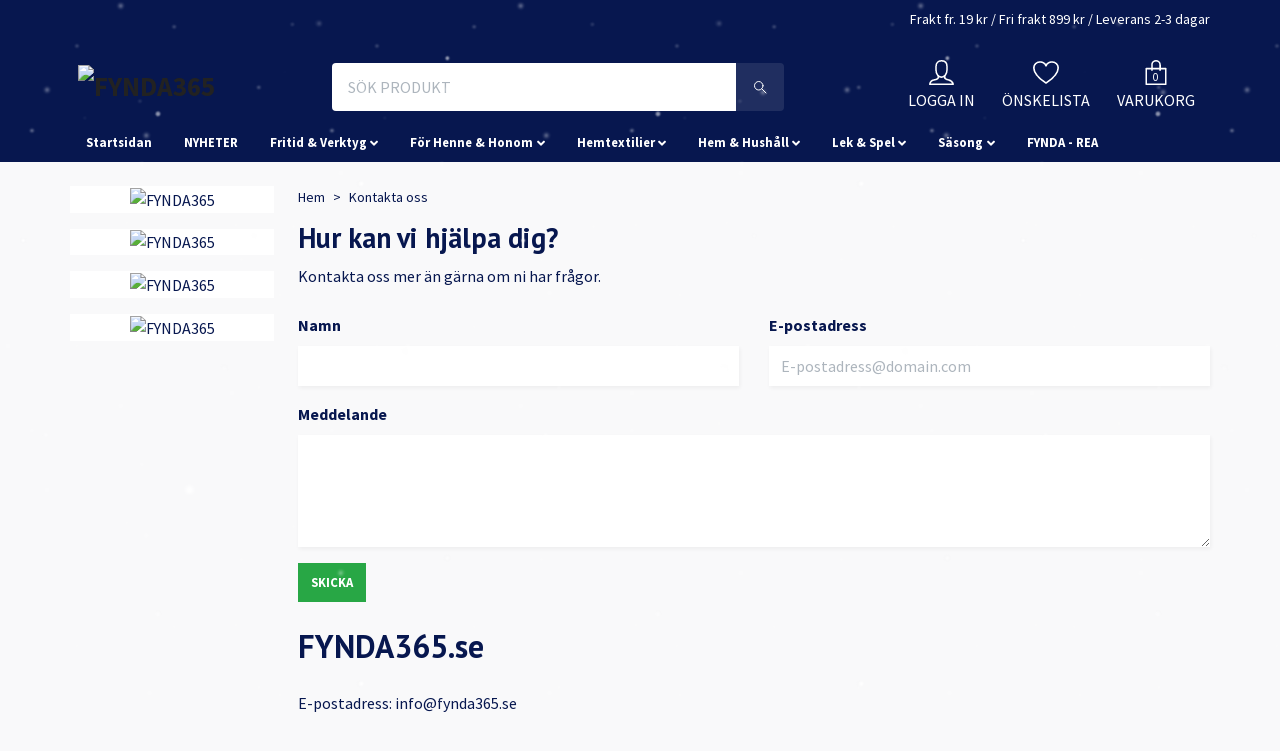

--- FILE ---
content_type: text/html; charset=utf-8
request_url: https://fynda365.se/contact
body_size: 14203
content:
<!DOCTYPE html>
<html class="no-javascript" lang="sv">
<head><meta property="ix:host" content="cdn.quickbutik.com/images"><meta http-equiv="Content-Type" content="text/html; charset=utf-8">
<title>Kontakta oss - FYNDA365.se</title>
<meta name="author" content="Quickbutik">
<meta name="description" content="Kontakta oss på fynda365">
<meta property="og:description" content="Kontakta oss på fynda365">
<meta property="og:title" content="Kontakta oss - FYNDA365.se">
<meta property="og:url" content="https://fynda365.se/contact">
<meta property="og:site_name" content="FYNDA365">
<meta property="og:type" content="website">
<meta property="og:image" content="">
<meta property="twitter:card" content="summary">
<meta property="twitter:title" content="FYNDA365">
<meta property="twitter:description" content="Kontakta oss på fynda365">
<meta property="twitter:image" content="">
<meta name="viewport" content="width=device-width, initial-scale=1, maximum-scale=1">
<script>document.documentElement.classList.remove('no-javascript');</script><!-- Vendor Assets --><link rel="stylesheet" href="https://use.fontawesome.com/releases/v5.10.0/css/all.css">
<link href="https://storage.quickbutik.com/stores/16281i/templates/orion/css/assets.min.css?12731" rel="stylesheet">
<!-- Theme Stylesheet --><link href="https://storage.quickbutik.com/stores/16281i/templates/orion/css/theme-main.css?12731" rel="stylesheet">
<link href="https://storage.quickbutik.com/stores/16281i/templates/orion/css/theme-sub.css?12731" rel="stylesheet">
<link href="https://storage.quickbutik.com/stores/16281i/templates/orion/css/custom.css?12731" rel="stylesheet">
<!-- Google Fonts --><link href="//fonts.googleapis.com/css?family=Source+Sans+Pro:400,700%7CPT+Sans:400,700" rel="stylesheet" type="text/css"  media="all" /><link rel="stylesheet" href="https://cdnjs.cloudflare.com/ajax/libs/leaflet/1.4.0/leaflet.css">
<!-- Favicon--><link rel="icon" type="image/png" href="https://cdn.quickbutik.com/images/16281i/templates/orion/assets/favicon.png?s=12731&auto=format">
<link rel="canonical" href="https://fynda365.se/contact">
<!-- Tweaks for older IEs--><!--[if lt IE 9]>
      <script src="https://oss.maxcdn.com/html5shiv/3.7.3/html5shiv.min.js"></script>
      <script src="https://oss.maxcdn.com/respond/1.4.2/respond.min.js"></script
    ><![endif]-->	<!-- Global site tag (gtag.js) - Google Analytics -->
<script async src="https://www.googletagmanager.com/gtag/js?id=G-JJYENLWXML"></script>
<script>
  window.dataLayer = window.dataLayer || [];
  function gtag(){dataLayer.push(arguments);}
  gtag('js', new Date());

  gtag('config', 'G-JJYENLWXML');
</script>

<!-- Global site tag (gtag.js) - Google Ads: 300821327 -->
<script async src="https://www.googletagmanager.com/gtag/js?id=AW-300821327"></script>
<script>
  window.dataLayer = window.dataLayer || [];
  function gtag(){dataLayer.push(arguments);}
  gtag('js', new Date());

  gtag('config', 'AW-300821327');
</script>

<style>.hide { display: none; }</style>
<script type="text/javascript" defer>document.addEventListener('DOMContentLoaded', () => {
    document.body.setAttribute('data-qb-page', 'contact');
});</script>    <!-- Google Analytics 4 -->
    <script async src="https://www.googletagmanager.com/gtag/js?id=AW-300821327"></script>
    <script>
        window.dataLayer = window.dataLayer || [];
        function gtag(){dataLayer.push(arguments);}

        gtag('consent', 'default', {
            'analytics_storage': 'denied',
            'ad_storage': 'denied',
            'ad_user_data': 'denied',
            'ad_personalization': 'denied',
            'wait_for_update': 500,
        });

        const getConsentForCategory = (category) => (typeof qb_cookieconsent == 'undefined' || qb_cookieconsent.allowedCategory(category)) ? 'granted' : 'denied';

        if (typeof qb_cookieconsent == 'undefined' || qb_cookieconsent.allowedCategory('analytics') || qb_cookieconsent.allowedCategory('marketing')) {
            const analyticsConsent = getConsentForCategory('analytics');
            const marketingConsent = getConsentForCategory('marketing');

            gtag('consent', 'update', {
                'analytics_storage': analyticsConsent,
                'ad_storage': marketingConsent,
                'ad_user_data': marketingConsent,
                'ad_personalization': marketingConsent,
            });
        }

        // Handle consent updates for GA4
        document.addEventListener('QB_CookieConsentAccepted', function(event) {
            const cookie = qbGetEvent(event).cookie;
            const getConsentLevel = (level) => (cookie && cookie.level && cookie.level.includes(level)) ? 'granted' : 'denied';

            gtag('consent', 'update', {
                'analytics_storage': getConsentLevel('analytics'),
                'ad_storage': getConsentLevel('marketing'),
                'ad_user_data': getConsentLevel('marketing'),
                'ad_personalization': getConsentLevel('marketing'),
            });
        });

        gtag('js', new Date());
        gtag('config', 'AW-300821327', { 'allow_enhanced_conversions' : true } );
gtag('event', 'page_view', JSON.parse('{"ecomm_pagetype":"other","send_to":"AW-300821327"}'));

        const gaClientIdPromise = new Promise(resolve => {
            gtag('get', 'AW-300821327', 'client_id', resolve);
        });
        const gaSessionIdPromise = new Promise(resolve => {
            gtag('get', 'AW-300821327', 'session_id', resolve);
        });

        Promise.all([gaClientIdPromise, gaSessionIdPromise]).then(([gaClientId, gaSessionId]) => {
            var checkoutButton = document.querySelector("a[href='/cart/index']");
            if (checkoutButton) {
                checkoutButton.onclick = function() {
                    var query = new URLSearchParams({
                        ...(typeof qb_cookieconsent == 'undefined' || qb_cookieconsent.allowedCategory('analytics') ? {
                            gaClientId,
                            gaSessionId,
                        } : {}),
                        consentCategories: [
                            ...(typeof qb_cookieconsent == 'undefined' || qb_cookieconsent.allowedCategory('analytics')) ? ['analytics'] : [],
                            ...(typeof qb_cookieconsent == 'undefined' || qb_cookieconsent.allowedCategory('marketing')) ? ['marketing'] : [],
                        ],
                    });
                    this.setAttribute("href", "/cart/index?" + query.toString());
                };
            }
        });
    </script>
    <!-- End Google Analytics 4 --></head>
<body>
    <header class="header">
<!-- Section: Top Bar-->
<div class="top-bar  text-sm">
  <div class="container py-2">
    <div class="row align-items-center">
      <div class="col-12 col-lg-auto px-0">

        <ul class="mb-0  d-flex text-center text-sm-left justify-content-center justify-content-lg-start list-unstyled">

          
          <!-- Component: Language Dropdown-->

          <!-- Component: Tax Dropdown-->


          <!-- Currency Dropdown-->

        </ul>

      </div>

      <!-- Component: Top information -->
      <div class="mt-2 mt-lg-0 col-12 col-lg d-none d-lg-block text-center text-lg-right px-0">
        <span>Frakt fr. 19 kr / Fri frakt 899 kr / Leverans 2-3 dagar</span>
      </div>

    </div>
  </div>
</div>
<!-- /Section: Top Bar -->

<!-- Section: Main Header -->
<nav class="navbar-expand-lg navbar-light py-0 ">
  <div class="container">
    <div class="row">
      <div class="navbar col-12 px-lg-0 pb-0">
        <div class="list-inline-item order-0 d-lg-none col-auto p-0">
          <a href="#" data-toggle="modal" data-target="#sidebarLeft" class="text-hover-primary">
            <svg class="svg-icon mainmenu-icon menu-textcolor">
              <use xlink:href="#menu-hamburger-1"></use>
            </svg>
          </a>
        </div>
          <a href="https://fynda365.se" title="FYNDA365"
            class="navbar-brand order-1 order-lg-1 text-center text-md-left col-auto p-0">
            
            <img alt="FYNDA365" class="img-fluid img-logo p-2"
              src="https://cdn.quickbutik.com/images/16281i/templates/orion/assets/logo.png?s=12731&auto=format">
          </a>
        <form action="/shop/search" method="get"
          class="d-lg-flex order-lg-3 d-none my-lg-0 flex-grow-1 top-searchbar text-center col-auto px-4">
          <div class="search-wrapper border-0 input-group">
            <input type="text" name="s" placeholder="SÖK PRODUKT" aria-label="Search"
              aria-describedby="button-search-desktop" class="form-control pl-3 border-0 header-searchbar" />
            <div class="input-group-append bg-white ml-0 header-searchbuttonwrapper">
              <button id="button-search-desktop" type="submit" class="btn py-0 btn-underlined border-0 header-searchbutton">
                <svg class="svg-icon navbar-icon header-searchicon">
                  <use xlink:href="#search-1"></use>
                </svg>
              </button>
            </div>
          </div>
        </form>
        
              
        <ul class="list-inline order-2 order-lg-4 mb-0 text-right col-auto">
          <li class="list-inline-item mr-4 d-lg-inline-block d-none">
            <a href="/customer/login" class="text-hover-primary p-0 align-items-center">
                <div class="text-center">
                  <svg class="svg-icon mainmenu-icon menu-textcolor">
                    <use xlink:href="#avatar-1"></use>
                  </svg>
                </div>
              <span
                class="color-text-base menu-textcolor">LOGGA IN</span>
            </a>
          </li>
          
          <li class="list-inline-item mr-4 d-lg-inline-block d-none">
            <a href="/shop/wishlist" class="text-hover-primary position-relative align-items-center">
                <div class="text-center">
                  <svg class="svg-icon mainmenu-icon menu-textcolor">
                    <use xlink:href="#heart-1"></use>
                  </svg>
              </div>
              <div class="color-text-base menu-textcolor">ÖNSKELISTA</div>
            </a>
          </li>

          <li class="list-inline-item">
            <a href="#" data-toggle="modal" data-target="#sidebarCart"
              class="position-relative text-hover-primary align-items-center qs-cart-view">
              <div class="text-center position-relative">
                  <div class="navbar-icon-badge icon-count primary-bg basket-count-items menu-textcolor">0</div>
                  <svg class="svg-icon mainmenu-icon menu-textcolor">
                    <use xlink:href="#paper-bag-1"></use>
                  </svg>
              </div>
              <span class="d-none d-sm-inline color-text-base menu-textcolor">VARUKORG</span>
            </a>
          </li>
        </ul>
      </div>
    </div>
  </div>

<div class="container pt-2">
  <div class="row justify-content-between navbar-bg px-0 mainmenu_font_size">
    <ul class="col-auto navbar-nav d-none d-lg-flex mt-lg-0 flex-wrap px-0">
      <li class="nav-item main-top-menu ">
        <a href="http://fynda365.se" title="Startsidan" class="nav-link ">Startsidan</a>
      </li>
      <li class="nav-item main-top-menu ">
        <a href="/nyheter" title="NYHETER" class="nav-link ">NYHETER</a>
      </li>
      <li class="nav-item has-dropdown on-hover">
        <a href="/fritid-verktyg" aria-haspopup="true" aria-expanded="false" class="nav-link dropdown-toggle">Fritid &amp; Verktyg</a>

        <ul class="dropdown-menu dropdown-menu-first">



          <li><a class="dropdown-item " href="/fritid-verktyg/hobbymaleri">Hobbymåleri</a></li>



          <li><a class="dropdown-item " href="/fritid-verktyg/hobby">Hobby &amp; Fritid</a></li>



          <li><a class="dropdown-item " href="/fritid-verktyg/garage-verktyg">Garage &amp; Verktyg</a></li>



          <li><a class="dropdown-item " href="/fritid-verktyg/ovrigtfritid">Övrigt</a></li>


        </ul>
      </li>
      <li class="nav-item has-dropdown on-hover">
        <a href="/for-henne-honom" aria-haspopup="true" aria-expanded="false" class="nav-link dropdown-toggle">För Henne &amp; Honom</a>

        <ul class="dropdown-menu dropdown-menu-first">



          <li><a class="dropdown-item " href="/for-henne-honom/hudhygien">Hud &amp; Hygien</a></li>



          <li><a class="dropdown-item " href="/for-henne-honom/harartiklar">Hårartiklar</a></li>



          <li><a class="dropdown-item " href="/strumpor">Strumpor</a></li>



          <li><a class="dropdown-item " href="/for-henne-honom/underklader">Underkläder</a></li>



          <li><a class="dropdown-item " href="/for-henne-honom/ovrigt">Övrigt</a></li>


        </ul>
      </li>
      <li class="nav-item has-dropdown on-hover">
        <a href="/textiler" aria-haspopup="true" aria-expanded="false" class="nav-link dropdown-toggle">Hemtextilier</a>

        <ul class="dropdown-menu dropdown-menu-first">



          <li><a class="dropdown-item " href="/textiler/badrum">Badrum</a></li>



          <li><a class="dropdown-item " href="/textiler/kuddfodral">Kuddfodral</a></li>



          <li><a class="dropdown-item " href="/textiler/koktextil">Kök</a></li>



          <li><a class="dropdown-item " href="/textiler/pladarfiltar">Plädar/Filtar</a></li>



          <li class="dropdown-submenu position-relative">
            <a id="categoryDropdown56" href="#" data-toggle="dropdown" aria-haspopup="true" aria-expanded="false"
              class="dropdown-item dropdown-toggle" data-display="static">Sovrum</a>

            <ul aria-labelledby="categoryDropdown56"
              class="dropdown-menu dropdown-menu-alignright">
              <li><a href="/textiler/sovrum/baddset-paslakan" class=" dropdown-item">Bäddset</a></li>
              <li><a href="/textiler/sovrum/lakan" class=" dropdown-item">Lakan</a></li>
              <li><a href="/textiler/sovrum/orngott" class=" dropdown-item">Örngott</a></li>
            </ul>
          </li>




          <li><a class="dropdown-item " href="/textiler/atervunna-textilier">Återvunna Textilier</a></li>


        </ul>
      </li>
      <li class="nav-item has-dropdown on-hover">
        <a href="/hem-hushall" aria-haspopup="true" aria-expanded="false" class="nav-link dropdown-toggle">Hem &amp; Hushåll</a>

        <ul class="dropdown-menu dropdown-menu-first">



          <li><a class="dropdown-item " href="/hem-hushall/batteri">Batteri</a></li>



          <li><a class="dropdown-item " href="/hem-hushall/grattiskort">Grattiskort</a></li>



          <li><a class="dropdown-item " href="/hem-hushall/husdjur">Husdjur</a></li>



          <li><a class="dropdown-item " href="/hem-hushall/kontor">Kontor</a></li>



          <li><a class="dropdown-item " href="/hem-hushall/kok">Kök</a></li>



          <li><a class="dropdown-item " href="/hem-hushall/ordning-stad">Städ &amp; rent</a></li>



          <li><a class="dropdown-item " href="/hem-hushall/mobiltillbehor">Mobiltillbehör</a></li>



          <li><a class="dropdown-item " href="/hem-hushall/servetter">Servetter</a></li>



          <li><a class="dropdown-item " href="/hem-hushall/ovrigt-hem">Övrigt Hem</a></li>


        </ul>
      </li>
      <li class="nav-item has-dropdown on-hover">
        <a href="/lekspel" aria-haspopup="true" aria-expanded="false" class="nav-link dropdown-toggle">Lek &amp; Spel</a>

        <ul class="dropdown-menu dropdown-menu-first">



          <li><a class="dropdown-item " href="/lekspel/pussel">Pussel</a></li>



          <li><a class="dropdown-item " href="/lekspel/barn">Barn</a></li>



          <li><a class="dropdown-item " href="/lekspel/spel">Spel</a></li>



          <li><a class="dropdown-item " href="/lekspel/skriv-rita">Skriv / Rita / Pyssla</a></li>



          <li><a class="dropdown-item " href="/lekspel/vattenlek">Vattenlek</a></li>


        </ul>
      </li>
      <li class="nav-item has-dropdown on-hover">
        <a href="/sasong" aria-haspopup="true" aria-expanded="false" class="nav-link dropdown-toggle">Säsong</a>

        <ul class="dropdown-menu dropdown-menu-first">



          <li><a class="dropdown-item " href="/sasong/kylvaskor">Kylväskor</a></li>



          <li><a class="dropdown-item " href="/sasong/grilltradgard">Grill &amp; Trädgård</a></li>



          <li><a class="dropdown-item " href="/sasong/sommar">Vår/Sommar</a></li>



          <li><a class="dropdown-item " href="/sasong/vinter">Höst/Vinter</a></li>


        </ul>
      </li>
      <li class="nav-item main-top-menu ">
        <a href="/fynda-rea" title="FYNDA - REA" class="nav-link ">FYNDA - REA</a>
      </li>
    </ul>
    
  </div>
</div>

</nav>
<!-- /Section: Main Header -->
</header>

<!-- Section: Top Menu -->
<div id="sidebarLeft" tabindex="-1" role="dialog" aria-hidden="true" class="modal fade modal-left">
  <div role="document" class="modal-dialog">
    <div class="modal-content modal-mobilemenu-content">
      <div class="modal-header pb-0 border-0 d-block">
        <div class="row">
        <form action="/shop/search" method="get" class="col d-lg-flex w-100 my-lg-0 mb-3 pt-1">
          <div class="search-wrapper border-0 shadow-small input-group">
            <input type="text" name="s" placeholder="SÖK PRODUKT" aria-label="Search"
              aria-describedby="button-search" class="form-control pl-3 border-0 mobile-search" />
            <div class="input-group-append bg-white ml-0">
              <button id="button-search" type="submit" class="btn py-0 btn-underlined border-0 header-searchbutton">
                <svg class="svg-icon navbar-icon header-searchicon">
                  <use xlink:href="#search-1"></use>
                </svg>
              </button>
            </div>
          </div>
        </form>
        <button type="button" data-dismiss="modal" aria-label="Close" class="close col-auto mr-1">
          <svg class="svg-icon w-3rem h-3rem svg-icon-light align-middle">
            <use xlink:href="#close-1"></use>
          </svg>
        </button>
        </div>
      </div>
      <div class="modal-body pt-0">
        <div class="px-2 pb-5">
        
        
          <ul class="nav flex-column">
            <li class="nav-item ">
              <a href="http://fynda365.se" title="Startsidan" class="nav-link mobile-nav-link pl-0">Startsidan</a>
            </li>

            
            <li class="nav-item ">
              <a href="/nyheter" title="NYHETER" class="nav-link mobile-nav-link pl-0">NYHETER</a>
            </li>

            

            <li class="nav-item dropdown">
              <a href="/fritid-verktyg" data-toggle="collapse" data-target="#cat10" aria-haspopup="true"
                aria-expanded="false"
                class="nav-link mobile-nav-link pl-0 mobile-dropdown-toggle dropdown-toggle">Fritid &amp; Verktyg</a>
              <div id="cat10" class="collapse">
                <ul class="nav flex-column ml-3">
                  <li class="nav-item">
                    <a class="nav-link mobile-nav-link pl-0 show-all" href="/fritid-verktyg" title="Fritid &amp; Verktyg">Visa alla i Fritid &amp; Verktyg</a>
                  </li>
                  
                  <li class="nav-item">
                    <a href="/fritid-verktyg/hobbymaleri" class="nav-link mobile-nav-link pl-0 ">Hobbymåleri</a>
                  </li>

                  <li class="nav-item">
                    <a href="/fritid-verktyg/hobby" class="nav-link mobile-nav-link pl-0 ">Hobby &amp; Fritid</a>
                  </li>

                  <li class="nav-item">
                    <a href="/fritid-verktyg/garage-verktyg" class="nav-link mobile-nav-link pl-0 ">Garage &amp; Verktyg</a>
                  </li>

                  <li class="nav-item">
                    <a href="/fritid-verktyg/ovrigtfritid" class="nav-link mobile-nav-link pl-0 ">Övrigt</a>
                  </li>


                </ul>
              </div>
            </li>
            

            <li class="nav-item dropdown">
              <a href="/for-henne-honom" data-toggle="collapse" data-target="#cat15" aria-haspopup="true"
                aria-expanded="false"
                class="nav-link mobile-nav-link pl-0 mobile-dropdown-toggle dropdown-toggle">För Henne &amp; Honom</a>
              <div id="cat15" class="collapse">
                <ul class="nav flex-column ml-3">
                  <li class="nav-item">
                    <a class="nav-link mobile-nav-link pl-0 show-all" href="/for-henne-honom" title="För Henne &amp; Honom">Visa alla i För Henne &amp; Honom</a>
                  </li>
                  
                  <li class="nav-item">
                    <a href="/for-henne-honom/hudhygien" class="nav-link mobile-nav-link pl-0 ">Hud &amp; Hygien</a>
                  </li>

                  <li class="nav-item">
                    <a href="/for-henne-honom/harartiklar" class="nav-link mobile-nav-link pl-0 ">Hårartiklar</a>
                  </li>

                  <li class="nav-item">
                    <a href="/strumpor" class="nav-link mobile-nav-link pl-0 ">Strumpor</a>
                  </li>

                  <li class="nav-item">
                    <a href="/for-henne-honom/underklader" class="nav-link mobile-nav-link pl-0 ">Underkläder</a>
                  </li>

                  <li class="nav-item">
                    <a href="/for-henne-honom/ovrigt" class="nav-link mobile-nav-link pl-0 ">Övrigt</a>
                  </li>


                </ul>
              </div>
            </li>
            

            <li class="nav-item dropdown">
              <a href="/textiler" data-toggle="collapse" data-target="#cat13" aria-haspopup="true"
                aria-expanded="false"
                class="nav-link mobile-nav-link pl-0 mobile-dropdown-toggle dropdown-toggle">Hemtextilier</a>
              <div id="cat13" class="collapse">
                <ul class="nav flex-column ml-3">
                  <li class="nav-item">
                    <a class="nav-link mobile-nav-link pl-0 show-all" href="/textiler" title="Hemtextilier">Visa alla i Hemtextilier</a>
                  </li>
                  
                  <li class="nav-item">
                    <a href="/textiler/badrum" class="nav-link mobile-nav-link pl-0 ">Badrum</a>
                  </li>

                  <li class="nav-item">
                    <a href="/textiler/kuddfodral" class="nav-link mobile-nav-link pl-0 ">Kuddfodral</a>
                  </li>

                  <li class="nav-item">
                    <a href="/textiler/koktextil" class="nav-link mobile-nav-link pl-0 ">Kök</a>
                  </li>

                  <li class="nav-item">
                    <a href="/textiler/pladarfiltar" class="nav-link mobile-nav-link pl-0 ">Plädar/Filtar</a>
                  </li>


                  <li class="nav-item dropdown">
                    <a href="#" data-target="#subcat56" data-toggle="collapse" aria-haspopup="true"
                      aria-expanded="false" class="nav-link pl-0 dropdown-toggle">Sovrum</a>
                    <div id="subcat56" class="collapse">
                      <ul class="nav flex-column ml-3">
                        <li class="nav-item">
                          <a class="nav-link mobile-nav-link pl-0 show-all" href="/textiler/sovrum"
                            title="Sovrum">Visa alla i Sovrum</a>
                        </li>
                        <li class="nav-item">
                          <a href="/textiler/sovrum/baddset-paslakan" class="nav-link pl-0 ">Bäddset</a>
                        </li>
                        <li class="nav-item">
                          <a href="/textiler/sovrum/lakan" class="nav-link pl-0 ">Lakan</a>
                        </li>
                        <li class="nav-item">
                          <a href="/textiler/sovrum/orngott" class="nav-link pl-0 ">Örngott</a>
                        </li>
                      </ul>
                    </div>
                  </li>

                  <li class="nav-item">
                    <a href="/textiler/atervunna-textilier" class="nav-link mobile-nav-link pl-0 ">Återvunna Textilier</a>
                  </li>


                </ul>
              </div>
            </li>
            

            <li class="nav-item dropdown">
              <a href="/hem-hushall" data-toggle="collapse" data-target="#cat8" aria-haspopup="true"
                aria-expanded="false"
                class="nav-link mobile-nav-link pl-0 mobile-dropdown-toggle dropdown-toggle">Hem &amp; Hushåll</a>
              <div id="cat8" class="collapse">
                <ul class="nav flex-column ml-3">
                  <li class="nav-item">
                    <a class="nav-link mobile-nav-link pl-0 show-all" href="/hem-hushall" title="Hem &amp; Hushåll">Visa alla i Hem &amp; Hushåll</a>
                  </li>
                  
                  <li class="nav-item">
                    <a href="/hem-hushall/batteri" class="nav-link mobile-nav-link pl-0 ">Batteri</a>
                  </li>

                  <li class="nav-item">
                    <a href="/hem-hushall/grattiskort" class="nav-link mobile-nav-link pl-0 ">Grattiskort</a>
                  </li>

                  <li class="nav-item">
                    <a href="/hem-hushall/husdjur" class="nav-link mobile-nav-link pl-0 ">Husdjur</a>
                  </li>

                  <li class="nav-item">
                    <a href="/hem-hushall/kontor" class="nav-link mobile-nav-link pl-0 ">Kontor</a>
                  </li>

                  <li class="nav-item">
                    <a href="/hem-hushall/kok" class="nav-link mobile-nav-link pl-0 ">Kök</a>
                  </li>

                  <li class="nav-item">
                    <a href="/hem-hushall/ordning-stad" class="nav-link mobile-nav-link pl-0 ">Städ &amp; rent</a>
                  </li>

                  <li class="nav-item">
                    <a href="/hem-hushall/mobiltillbehor" class="nav-link mobile-nav-link pl-0 ">Mobiltillbehör</a>
                  </li>

                  <li class="nav-item">
                    <a href="/hem-hushall/servetter" class="nav-link mobile-nav-link pl-0 ">Servetter</a>
                  </li>

                  <li class="nav-item">
                    <a href="/hem-hushall/ovrigt-hem" class="nav-link mobile-nav-link pl-0 ">Övrigt Hem</a>
                  </li>


                </ul>
              </div>
            </li>
            

            <li class="nav-item dropdown">
              <a href="/lekspel" data-toggle="collapse" data-target="#cat2" aria-haspopup="true"
                aria-expanded="false"
                class="nav-link mobile-nav-link pl-0 mobile-dropdown-toggle dropdown-toggle">Lek &amp; Spel</a>
              <div id="cat2" class="collapse">
                <ul class="nav flex-column ml-3">
                  <li class="nav-item">
                    <a class="nav-link mobile-nav-link pl-0 show-all" href="/lekspel" title="Lek &amp; Spel">Visa alla i Lek &amp; Spel</a>
                  </li>
                  
                  <li class="nav-item">
                    <a href="/lekspel/pussel" class="nav-link mobile-nav-link pl-0 ">Pussel</a>
                  </li>

                  <li class="nav-item">
                    <a href="/lekspel/barn" class="nav-link mobile-nav-link pl-0 ">Barn</a>
                  </li>

                  <li class="nav-item">
                    <a href="/lekspel/spel" class="nav-link mobile-nav-link pl-0 ">Spel</a>
                  </li>

                  <li class="nav-item">
                    <a href="/lekspel/skriv-rita" class="nav-link mobile-nav-link pl-0 ">Skriv / Rita / Pyssla</a>
                  </li>

                  <li class="nav-item">
                    <a href="/lekspel/vattenlek" class="nav-link mobile-nav-link pl-0 ">Vattenlek</a>
                  </li>


                </ul>
              </div>
            </li>
            

            <li class="nav-item dropdown">
              <a href="/sasong" data-toggle="collapse" data-target="#cat29" aria-haspopup="true"
                aria-expanded="false"
                class="nav-link mobile-nav-link pl-0 mobile-dropdown-toggle dropdown-toggle">Säsong</a>
              <div id="cat29" class="collapse">
                <ul class="nav flex-column ml-3">
                  <li class="nav-item">
                    <a class="nav-link mobile-nav-link pl-0 show-all" href="/sasong" title="Säsong">Visa alla i Säsong</a>
                  </li>
                  
                  <li class="nav-item">
                    <a href="/sasong/kylvaskor" class="nav-link mobile-nav-link pl-0 ">Kylväskor</a>
                  </li>

                  <li class="nav-item">
                    <a href="/sasong/grilltradgard" class="nav-link mobile-nav-link pl-0 ">Grill &amp; Trädgård</a>
                  </li>

                  <li class="nav-item">
                    <a href="/sasong/sommar" class="nav-link mobile-nav-link pl-0 ">Vår/Sommar</a>
                  </li>

                  <li class="nav-item">
                    <a href="/sasong/vinter" class="nav-link mobile-nav-link pl-0 ">Höst/Vinter</a>
                  </li>


                </ul>
              </div>
            </li>
            
            <li class="nav-item ">
              <a href="/fynda-rea" title="FYNDA - REA" class="nav-link mobile-nav-link pl-0">FYNDA - REA</a>
            </li>

            
            
          </ul>
          
            <div class="nav-item">
              <a href="/shop/wishlist" class="nav-link mobile-nav-link text-hover-primary position-relative d-flex align-items-center">
                <svg class="svg-icon navbar-icon">
                  <use xlink:href="#heart-1"></use>
                </svg>
                <span class="nav-link pl-0">ÖNSKELISTA</span>
              </a>
            </div>

            <div class="nav-item">
              <a href="/customer/login" class="nav-link mobile-nav-link text-hover-primary d-flex align-items-center">
                <svg class="svg-icon navbar-icon">
                  <use xlink:href="#avatar-1"></use>
                </svg>
                <span
                  class="nav-link pl-0">LOGGA IN</span>
              </a>
            </div>
          
        </div>
      </div>
    </div>
  </div>
</div>
<!-- /Section: Top Menu --><div class="container">
        <div class="row py-3 py-lg-4">
        <div class="sidebar  pr-lg-4 pl-lg-0  order-lg-1 order-2 col-lg-3">


<div class="docs-item pb-3 imageoverlay">
    <div class="row">
      <div class="col-12">
        <a href="https://fynda365.se/strumpor?_qbtid=76554" class="tile-link">
          <div class="card card-scale shadow-none text-center ">
            <div class="img-scale-container">
              <img src="https://cdn.quickbutik.com/images/16281i/templates/orion/assets/tidadgg5iavhvty.png?auto=format" alt="FYNDA365" class="card-img img-scale" />
            </div>
            <div class="card-img-overlay d-flex align-items-center">
              <div class="text-center w-100 overlay-content">
                <h2 class="default font-weight-bold banner-text text-center mb-0">
                  
                </h2>
              </div>
            </div>
          </div>
        </a>
      </div>
    </div>
</div>








<div class="docs-item pb-3 imageoverlay">
    <div class="row">
      <div class="col-12">
        <a href="https://fynda365.se/hem-hushall/batteri?_qbtid=76554" class="tile-link">
          <div class="card card-scale shadow-none text-center ">
            <div class="img-scale-container">
              <img src="https://cdn.quickbutik.com/images/16281i/templates/orion/assets/oilduq6w9rle5zd.png?auto=format" alt="FYNDA365" class="card-img img-scale" />
            </div>
            <div class="card-img-overlay d-flex align-items-center">
              <div class="text-center w-100 overlay-content">
                <h2 class="default font-weight-bold banner-text text-center mb-0">
                  
                </h2>
              </div>
            </div>
          </div>
        </a>
      </div>
    </div>
</div>








<div class="docs-item pb-3 imageoverlay">
    <div class="row">
      <div class="col-12">
        <a href="https://fynda365.se/shop/search?s=nordkok" class="tile-link">
          <div class="card card-scale shadow-none text-center ">
            <div class="img-scale-container">
              <img src="https://cdn.quickbutik.com/images/16281i/templates/orion/assets/g5gi4rubfusaoo6.png?auto=format" alt="FYNDA365" class="card-img img-scale" />
            </div>
            <div class="card-img-overlay d-flex align-items-center">
              <div class="text-center w-100 overlay-content">
                <h2 class="default font-weight-bold banner-text text-center mb-0">
                  
                </h2>
              </div>
            </div>
          </div>
        </a>
      </div>
    </div>
</div>








<div class="docs-item pb-3 imageoverlay">
    <div class="row">
      <div class="col-12">
        <a href="https://fynda365.se/textiler/sovrum/lakan?_qbtid=76554" class="tile-link">
          <div class="card card-scale shadow-none text-center ">
            <div class="img-scale-container">
              <img src="https://cdn.quickbutik.com/images/16281i/templates/orion/assets/5xsczg1h52qw5ik.png?auto=format" alt="FYNDA365" class="card-img img-scale" />
            </div>
            <div class="card-img-overlay d-flex align-items-center">
              <div class="text-center w-100 overlay-content">
                <h2 class="default font-weight-bold banner-text text-center mb-0">
                  
                </h2>
              </div>
            </div>
          </div>
        </a>
      </div>
    </div>
</div>






</div><div class="px-lg-0 col-lg-9 main-content  order-lg-2 order-1">
        <div>
    <!-- Sidebar-->
    <nav class="breadcrumb p-0 mb-0" aria-label="breadcrumbs">
      <ul class="breadcrumb mb-0 pl-0">
            <li class="breadcrumb-item "><a href="/" title="Hem">Hem</a></li>
            <li class="breadcrumb-item active">Kontakta oss</li>
      </ul>
    </nav>
</div><section>
  <div>
     

    <div class="row">
      <div class="col-12 ml-auto">
        <form role="form" id="contact-form" method="post" class="form">
          <div class="row">
            <div class="col-12">
              <h3 class="mb-lg-2">
                Hur kan vi hjälpa dig?
              </h3>
              <p class="mb-4">Kontakta oss mer än gärna om ni har frågor.</p>
            </div>
            <div class="col-sm-6">
              <div class="form-group">
                <label for="name" class="form-label">Namn</label>
                <input type="text" name="name" id="name" required="required"
                  class="form-control bg-white shadow-small border-0" />
              </div>
            </div>
            <div class="col-sm-6">
              <div class="form-group">
                <label for="email" class="form-label">E-postadress</label>
                <input type="email" placeholder="E-postadress@domain.com" name="email" id="email"
                  required="required" class="form-control bg-white shadow-small border-0" />
              </div>
            </div>
          </div>

          <div class="form-group">
            <label for="message" class="form-label">Meddelande</label>
            <textarea rows="4" name="message" id="message" required="required"
              class="form-control bg-white shadow-small border-0"></textarea>
          </div>
          <button type="submit" name="send" value="send" class="btn btn-success">
            Skicka
          </button>
        </form>
      </div>
      <div class="col-12 mt-4">
        <h2 class="font-weight-bold mb-4 mb-lg-4">
          FYNDA365.se
        </h2>
        <p class="lead"><p>E-postadress: <a href="/cdn-cgi/l/email-protection" class="__cf_email__" data-cfemail="4e272028210e2837202a2f7d787b603d2b">[email&#160;protected]</a></p><p>Kontakta oss gärna om ni har frågor om sortiment, frakt, returer, eller annat.</p></p>
      </div>
    </div>
  </div>
</section>

<section class="bg-gray-200 text-dark mt-4 position-relative overflow-hidden">
  <div class="container-fluid">
    <div class="row">
     </div>
  </div>
</section></div>
    </div>
    </div>
    
    <!-- Sidebar Cart Modal-->
<div id="sidebarCart" tabindex="-1" role="dialog" class="modal fade modal-right cart-sidebar">
  <div role="document" class="modal-dialog">
    <div class="modal-content sidebar-cart-content">
      <div class="modal-header pb-0 border-0">
        <h3 class="ml-3 color-dark">Varukorg</h3>
        <button type="button" data-dismiss="modal" aria-label="Stäng"
          class="close modal-close">
          <svg class="svg-icon w-3rem h-3rem svg-icon-light align-middle">
            <use xlink:href="#close-1"></use>
          </svg>
        </button>
      </div>
      <div class="modal-body sidebar-cart-body">
        <!-- Empty cart snippet-->
        <!-- In case of empty cart - display this snippet + remove .d-none-->
        <div class="qs-cart-empty  text-center my-5">
          <svg class="svg-icon w-3rem h-3rem svg-icon-light mb-4 opacity-7">
            <use xlink:href="#retail-bag-1"></use>
          </svg>
          <p>Din varukorg är tom, men det behöver den inte vara.</p>
        </div>

        <!-- Empty cart snippet end-->
        <div class="sidebar-cart-product-wrapper qs-cart-update pb-4">

          <div id="cartitem-clone" id="CARTITEM" class="navbar-cart-product clone hide bg-white p-2 shadow-small mb-2">
            <input type="hidden" class="navbar-cart-product-id" value="" />
            <div class="d-flex align-items-center">
              <a class="navbar-cart-product-url pr-2" href="#">
                <img src="#" alt="" class="navbar-cart-product-image img-fluid navbar-cart-product-image" />
              </a>
              <div class="flex-grow-1 qs-cart-item-productlink">
                <a href="#" class="navbar-cart-product-link text-dark"></a>
                <p>
                    <strong class="navbar-cart-product-price product-price text-sm"></strong>
                    <small class="ml-1 navbar-cart-product-variant"></small>
                </p>
              </div>
              <div>
                  <button class="qs-cart-delete btn text-right w-100 p-0 mb-3" data-pid="">
                    <svg class="svg-icon sidebar-cart-icon color-dark opacity-7">
                      <use xlink:href="#close-1"></use>
                    </svg>
                  </button>
                <div class="d-flex max-w-100px">
                  <div class="btn btn-items btn-items-decrease text-center">-</div>
                  <input type="text" value="1" class="navbar-cart-product-qty form-control text-center input-items border-0" />
                  <div class="btn btn-items btn-items-increase text-center">+</div>
                </div>
            </div>
            </div>
          </div>


        </div>
      </div>
      <div class="modal-footer sidebar-cart-footer shadow color-text-base">
        <div class="w-100">
          <h5 class="mb-2 mb-lg-4">
            Total summa: 
            <span
              class="float-right navbar-cart-totals">0,00 SEK</span>
        </h5>   
        <a href="/cart/index" class="w-100">
            <button class="btn-height-large navbar-checkout-btn border-0 mb-2 mb-lg-3 btn btn-dark btn-block disabled">Till kassan</button>
        </a>
        <a href="#" data-dismiss="modal" class="btn btn-block color-text-base">Fortsätt att handla</a>

        </div>
      </div>
    </div>
  </div>
</div><!-- Section: Footer-->
<footer class="pt-5 pb-2">
  <!-- Main block - menus, subscribe form-->
  <div class="container">
                  
    <div class="row py-4">
             
     
      <div class="col-12 col-lg">
        <a data-toggle="collapse" href="#footerMenu0" aria-expanded="false" aria-controls="footerMenu0"
          class="d-lg-none block-toggler my-3">Kundtjänst<span
            class="block-toggler-icon"></span></a>
        <!-- Footer collapsible menu-->
        <div id="footerMenu0" class="expand-lg collapse">
          <h6 class="letter-spacing-1 mb-4 d-none d-lg-block">
            Kundtjänst
          </h6>
          <ul class="list-unstyled text-sm pt-2 pt-lg-0">
            <li>Tveka inte att höra av er till oss om ni har frågor <a href="/cdn-cgi/l/email-protection" class="__cf_email__" data-cfemail="31585f575e7157485f55500207041f4254">[email&#160;protected]</a></li>
          </ul>
        </div>
      </div>
              
      <div class="col-12 col-lg">
        <a data-toggle="collapse" href="#footerMenu2" aria-expanded="false" aria-controls="footerMenu2"
          class="d-lg-none block-toggler my-3">Fotmeny<span class="block-toggler-icon"></span>
        </a>
        <!-- Footer collapsible menu-->
        <div id="footerMenu2" class="expand-lg collapse">
          <h6 class="letter-spacing-1 mb-4 d-none d-lg-block">
            Fotmeny
          </h6>
          <ul class="list-unstyled text-sm pt-2 pt-lg-0">
            <li class="mb-2">
              <a class="opacity-hover-7 link-animated footer-textcolor"
                href="/contact">Kontakt</a>
            </li>
            <li class="mb-2">
              <a class="opacity-hover-7 link-animated footer-textcolor"
                href="/sidor/frakt-betalsatt">Frakt &amp; Betalsätt</a>
            </li>
            <li class="mb-2">
              <a class="opacity-hover-7 link-animated footer-textcolor"
                href="/sidor/terms-and-conditions">Köp &amp; leveransvillkor</a>
            </li>
          </ul>
        </div>
      </div>
             
      <div class="col-12 col-lg">
        <a data-toggle="collapse" href="#footerMenu3" aria-expanded="false" aria-controls="footerMenu3"
          class="d-lg-none block-toggler my-3">Sociala medier<span
            class="block-toggler-icon"></span></a>
        <!-- Footer collapsible menu-->
        <div id="footerMenu3" class="expand-lg collapse">
          <h6 class="letter-spacing-1 mb-4 d-none d-lg-block">
            Sociala medier
          </h6>
          <ul class="list-unstyled text-sm pt-2 pt-lg-0">
            <li class="mb-2">
              <a href="https://www.facebook.com/fynda365.se" target="_blank"
                class="opacity-hover-7 link-animated footer-textcolor"><i class="fab fa-facebook"></i> Facebook</a>
            </li>
             
            <li class="mb-2">
              <a href="https://www.instagram.com/fynda365/" target="_blank"
                class="opacity-hover-7 link-animated footer-textcolor"><i class="fab fa-instagram"></i> Instagram</a>
            </li>
                          </ul>
        </div>
      </div>
             
    </div>
    <div class="row">
      <!-- Copyright section of the footer-->
      <div class="col-12 py-4">
        <div class="row align-items-center text-sm">
          <div class="d-lg-flex col-lg-auto order-2 order-lg-1">
            <p class="mb-lg-0 text-center text-lg-left mt-3 mt-lg-0">
              &copy; 2026 FYNDA365
                        </div>

                     
          <div class="col-lg-auto order-lg-2 ml-lg-auto order-1">
            <div class="text-center text-lg-right">
            </div>
          </div>
           
        </div>
      </div>
    </div>
  </div>
</footer>
<!-- /Section: Footer --><!-- Vendor script files --><script data-cfasync="false" src="/cdn-cgi/scripts/5c5dd728/cloudflare-static/email-decode.min.js"></script><script src="https://storage.quickbutik.com/stores/16281i/templates/orion/js/assets.min.js?12731"></script><!-- Theme script --><script src="https://storage.quickbutik.com/stores/16281i/templates/orion/js/qs_functions.js?12731"></script><script src="https://storage.quickbutik.com/stores/16281i/templates/orion/js/theme.js?12731"></script>
<script type="text/javascript">var qs_store_url = "https://fynda365.se";</script>
<script type="text/javascript">var qs_store_apps_data = {"location":"\/contact","products":[],"product_id":null,"category_id":null,"category_name":null,"fetch":"fetch","order":null,"search":null,"recentPurchaseId":null}; var qs_store_apps = [];</script>
<script>if (typeof qs_options !== "undefined") { qs_store_apps_data.variants = JSON.stringify(Array.isArray(qs_options) ? qs_options : []); }</script>
<script type="text/javascript">$.ajax({type:"POST",url:"https://fynda365.se/apps/fetch",async:!1,data:qs_store_apps_data, success:function(s){qs_store_apps=s}});</script>
<script type="text/javascript" src="/assets/qb_essentials.babel.js?v=20251006"></script><script>
    $('.mobile-search').click(function() {
      $('body').click(function(event) {
        var $target = $(event.target);
        
        if ($target.parents('.search-autocomplete-list').length == 0) {
          $('.search-autocomplete-list').hide();
        }
      });
    });
    
    $('.newsletter_form').submit(function(e){
        e.preventDefault();
        $.post('/shop/newsletter', $.param($(this).serializeArray()), function(data) {
            if(data.error) { 
                alert($('.newsletter_form').data('txt-error'));
            }else{
                alert($('.newsletter_form').data('txt-success'));
            }
        }, "json");
    });
    </script>
</div><script type="text/javascript"> var recaptchaSiteKey="6Lc-2GcUAAAAAMXG8Lz5S_MpVshTUeESW6iJqK0_"; </script><!-- STORENOTICES APP START -->
<script type="text/javascript">
$(document).ready(function()
{
    notice = qs_store_apps.storenotices;
    
	if(notice.nid)
	{
		$("head").prepend(notice.style);
    	$("body").prepend(notice.content);
    	$('#qbNotice'+notice.nid).slideDown('fast');
    	
    	if(notice.timer)
    	{
    		setTimeout(function(){
    			$('#qbNotice'+notice.nid).slideUp('fast');
    			
    			if(notice.frequency == '1')
    			{
    				$.post(qs_store_url + '/apps/storenotices/shown', { nid: notice.nid }, function(response) { });
    			}
    			
    		}, (notice.timer_seconds*1000));
    	}
    }
    
    $(document).on('click', '.qbNotice_Close', function(){
    	var message = $(this).closest('.qbNotice-message');
    	var nid = message.attr('data-nid');
    	
    	if(message.attr('data-frequency') == '1')
    	{
    		$.post(qs_store_url + '/apps/storenotices/shown', { nid: nid }, function(response) { });
    	}
    	
    	message.slideUp('fast');
    });
});
</script>
<!-- STORENOTICES APP END --><!-- STOREPOPUPS APP START -->
<script type="text/javascript">
(function($) {
    $.fn.extend({
        qbPopUpModal: function(options) {
        	var modal_id = this.selector;
			var defaults = {
                top: 100,
                overlay: 0.5,
                closeButton: '.qbPopup-exit',
                response: null
            };
            
            o = $.extend(defaults, options);
            
            modal_id = '#qbPopup_content' + o.response.ppid;
            
            if($(document).find('#qbPopup_overlay').length == 0)
            {
            	var overlay = $("<div id='qbPopup_overlay'></div>");
            	$("body").append(overlay);
            }
            
            // add popup to document
            $("head").prepend(o.response.style);
            $("body").append(o.response.content);
            
            if(o.response.on_exit)
            {
                var currentpath = window.location.pathname;
                if(currentpath.startsWith("/success") == false)
                {
                	$(document).on('mouseleave', function(){ 
                		open_modal(modal_id, o.response.ppid);
               		});
                }
            }else{
        		open_modal(modal_id, o.response.ppid);
			}
			
            $(o.closeButton).click(function() {
                close_modal(modal_id, o.response.ppid);
            });
            
            $(document).on('click', '.qbPopup-header a', function(e){
            	e.preventDefault();
            	
            	var url = $(this).attr('href');
            	var open = $(this).attr('target');
            	
            	if(open == '_blank')
            	{
            		window.open(url);
            	}else{
	            	close_modal(modal_id, o.response.ppid);
	            	
	            	window.location.href = url;
            	}
            });
            
			function open_modal(modal_id, ppid)
			{
				if($(modal_id).css('display') != 'block' && $(document).find('.qbPopup_content_box:visible').length == 0)
				{
	                $("#qbPopup_overlay").click(function() {
	                    close_modal(modal_id, ppid)
	                });
	                
	                var modal_height = $(modal_id).outerHeight();
	                var modal_width = $(modal_id).outerWidth();
	                $("#qbPopup_overlay").css({
	                    "display": "block",
	                    opacity: 0
	                });
	                $("#qbPopup_overlay").fadeTo(200, o.overlay);
	                $(modal_id).css({
	                    "display": "block",
	                    "position": "fixed",
	                    "opacity": 0,
	                    "z-index": 11000,
	                    "left": 50 + "%",
	                    "margin-left": -(modal_width / 2) + "px",
	                    "top": o.top + "px"
	                });
	                $(modal_id).fadeTo(200, 1);
               }else{
               	console.log('No popup opened.');
               }
			}

            function close_modal(modal_id, ppid) {
                $("#qbPopup_overlay").fadeOut(200);
                
                $(modal_id).css({ "display": "none" });
                $.post(qs_store_url + '/apps/storepopups/shown', { ppid: ppid }, function(response) { });
                
                $(document).unbind('mouseleave');
                
            }
        }
    })
})(jQuery);

if (typeof isValidEmailAddress != 'function') { 
	function isValidEmailAddress(emailAddress) {
	    var pattern = /^([a-z\d!#$%&'*+\-\/=?^_`{|}~\u00A0-\uD7FF\uF900-\uFDCF\uFDF0-\uFFEF]+(\.[a-z\d!#$%&'*+\-\/=?^_`{|}~\u00A0-\uD7FF\uF900-\uFDCF\uFDF0-\uFFEF]+)*|"((([ \t]*\r\n)?[ \t]+)?([\x01-\x08\x0b\x0c\x0e-\x1f\x7f\x21\x23-\x5b\x5d-\x7e\u00A0-\uD7FF\uF900-\uFDCF\uFDF0-\uFFEF]|\\[\x01-\x09\x0b\x0c\x0d-\x7f\u00A0-\uD7FF\uF900-\uFDCF\uFDF0-\uFFEF]))*(([ \t]*\r\n)?[ \t]+)?")@(([a-z\d\u00A0-\uD7FF\uF900-\uFDCF\uFDF0-\uFFEF]|[a-z\d\u00A0-\uD7FF\uF900-\uFDCF\uFDF0-\uFFEF][a-z\d\-._~\u00A0-\uD7FF\uF900-\uFDCF\uFDF0-\uFFEF]*[a-z\d\u00A0-\uD7FF\uF900-\uFDCF\uFDF0-\uFFEF])\.)+([a-z\u00A0-\uD7FF\uF900-\uFDCF\uFDF0-\uFFEF]|[a-z\u00A0-\uD7FF\uF900-\uFDCF\uFDF0-\uFFEF][a-z\d\-._~\u00A0-\uD7FF\uF900-\uFDCF\uFDF0-\uFFEF]*[a-z\u00A0-\uD7FF\uF900-\uFDCF\uFDF0-\uFFEF])\.?$/i;
	    return pattern.test(emailAddress);
	}
}

$(document).on('submit', '.qbPopup-newsletter-form', function(evt){
    evt.preventDefault();
    
    var me = $(this);
    var email_field = $(this).find('input[type=text]');
    var email_address = email_field.val();
    
    if( !isValidEmailAddress( email_address ) ) {
        
        email_field.addClass('shake animated').css({'border':'1px solid red'});
        
    }else{
        
        // submit
        $.post(qs_store_url + '/apps/storepopups/add', { email_address: email_address }, function(response) {
           if(response.error)
           {
               email_field.addClass('shake animated').css({'border':'1px solid red'});
           }else{
               $(me).slideUp();
               
               $(me).closest('.qbPopup_content_box').find('.qbPopup-header p').hide();
               $(me).closest('.qbPopup-goal').find('.qbPopup-goal-text').fadeIn();
           }
        });
    
    }
});
$(document).on('click', '.qbPopup-btn', function(evt){
	evt.preventDefault();
	
	var me = $(this);
	$(me).hide();
	$(me).closest('.qbPopup_content_box').find('.qbPopup-header p').hide();
    $(me).closest('.qbPopup-goal').find('.qbPopup-goal-text').fadeIn();
});

$(document).ready(function()
{
	// Skip popups if _langtags_scan is present
	if (new URLSearchParams(window.location.search).has('_langtags_scan')) return;

	var popups = qs_store_apps.storepopups;
	
	$.each(popups, function(i, response){
		setTimeout(function(){
			$(document).find('#qbPopup_content' + response.ppid).qbPopUpModal( { response: response });
		}, (response.delay_seconds*1000));
	});

});
</script>
<!-- STOREPOPUPS APP END --><!-- FREE SHIPPING TIMER APP START -->
<script type="text/javascript">
function checkFreeShipping(e)
{
	e = qbGetEvent(e);
	if(e==true)
	{
		response = qs_store_apps.freeshippingtimer;
		
		if(response.showas == 'inelement')
    	{
    		if($(document).find(response.showas_inelement_identifier).length > 0)
    		{
    			$(document).find(response.showas_inelement_identifier).css({ padding: '6px 0', 'font-size' : '13px', background: response.bg_color, color: response.text_color}).html(response.message).fadeOut(1).fadeIn(1);
    		}
    	}

    	return true;
	}

    $.post(qs_store_url + '/apps/freeshippingtimer/fetch', function(response) {
    	if(response.showas == 'notice')
    	{
    		showShippingNotice(response.message, response.text_color, response.bg_color);
    	}else if(response.showas == 'inelement')
    	{
    		if($(document).find(response.showas_inelement_identifier).length > 0)
    		{
    			$(document).find(response.showas_inelement_identifier).css({ padding: '6px 0', 'font-size' : '13px', background: response.bg_color, color: response.text_color}).html(response.message).fadeOut(1).fadeIn(1);
    		}
    	}
    });
}

var fstmessagetimer = null;
function showShippingNotice(message, text_color, bg_color)
{
   var newly_created = false;
   if($(document).find('.freeshippingtimer-message').length !== 1)
   {
   	   newly_created = true;
	   var loadDiv = document.createElement('div');
	   document.body.appendChild(loadDiv);
	   loadDiv.setAttribute('class','freeshippingtimer-message');
	   loadDiv.innerHTML ='<span id=fstx>×</span><div id=fst_div></div>';
   }
   
   if(newly_created == false && $('.freeshippingtimer-message').css('display') != 'none')
   {
   		// Show new message
   		$('.freeshippingtimer-message #fst_div').html(message);
   		// Reset timeout
   		clearTimeout(fstmessagetimer);
   		
   		fstmessagetimer = setTimeout(function() {
		     $('.freeshippingtimer-message').fadeOut();
	   }, 5000);
	   
   }else{
   	   $('.freeshippingtimer-message #fst_div').html(message);
   	
	   $('#fst_div').css({
	   		width: '98%'
	   });
	   
	   $('.freeshippingtimer-message').css({
	      background: bg_color,
	      color: text_color,
	     'font-size': '14px',
	      left: '0',
	      padding: '6px 0',
	      position: 'fixed',
	      top: '0',
	     'text-align': 'center',
	      width: '100%',
	     'z-index': '100000000'
	   });
	   
	   $('.freeshippingtimer-message > div > span').css({ 
	        color: '#ffffff',
	        'font-weight': 'bold'
	   });
	     
	   $('.freeshippingtimer-message > span').css({
	        cursor: 'pointer',
	        'font-size': '28px',
	        'position': 'absolute',
	        'right': '10px',
	         top: '-7px'
	   });
	   
   	   $('.freeshippingtimer-message').slideDown('fast');
   	   
   	   $('.freeshippingtimer-message #fstx').on('click', function(){
	 	  $('.freeshippingtimer-message').slideUp('fast');
	 	  clearTimeout(fstmessagetimer);
	   });
	   
   	   fstmessagetimer = setTimeout(function() {
		     $('.freeshippingtimer-message').fadeOut();
	   }, 5000);
   }
}

$(document).ready(function(){
	
	$(document).on("QB_CartUpdated", checkFreeShipping);
	
	checkFreeShipping(true,);
	
});
</script>
<!-- FREE SHIPPING TIMER APP END --><!-- PRODUCT PROPERTIES APP START -->
<script type="text/javascript">
$(document).ready(function(){
	var response = qs_store_apps.productproperties;

	if(response.has_properties > 0)
	{
		$.each(response.items, function(i, item){
			var selector = $('#CARTITEM' + item.id).find(response.css_identifier_cart);
			if(selector.find('.property_values').length > 0)
			{
				
			}else{
				selector.append('<span class="property_values"><br />' + item.property_values + '</span>');
			}
		});
	}
});
</script>
<!-- PRODUCT PROPERTIES APP END --><style>
.search-autocomplete-list {
    position: absolute;
    top: 28px;
    left: -1px;
    z-index: 90;
    background: #FFF;
    width: 101%;
    height: 196px;
    border: 1px solid #eee;
    /* box-shadow: 1px 1px 1px #eee; */
    overflow-x: hidden;
    overflow-y: hidden;
    padding: 0px 6px;
    line-height: 22px;
    font-size: 12px;
    color: #000;
    height: auto;
    max-height: 196px;
}

.search-autocomplete-list .search-result {
    width: 100%;
    height: 45px;
    border-bottom: 1px solid #eee;
}

.search-autocomplete-list .search-result-price {
    float: right;
    font-size: 11px;
    padding-right: 0px;
    margin-top: 5px;
}
.search-autocomplete-list .search-result-image {
    display: inline-block;
    margin-right: 3px;
    width: 30px;
    height: 30px;
    vertical-align: middle;
}
.search-autocomplete-list .search-result-match {
    display: inline-block;
    width: 57%;
    line-height: 15px;
    vertical-align: middle;
    overflow: hidden;
    max-height: 30px;
}
.search-autocomplete-list .search-result a {
	display: block;
    padding: 7px 0px !important;
    color: #000 !important;
    text-align: left;
}
.search-autocomplete-list .search-result:last-child{
    border-bottom: none;
}
.search-autocomplete-list .search-result:hover {
    background: #f9f9f9;
}
@media (max-width: 479px) {
	.search-autocomplete-form {
		position: fixed !important;
		width: 100%;
		top: 0;
		left: 0;
		background: #FFF;
	    z-index: 89;
	}
	.search-autocomplete-form .search-autocomplete-list {
	    padding: 0px 11px;
        width: 100%;
        left: 0px;
        height: 230px;
	}
	.search-autocomplete-form .search_text {
		width: 85%;
	}
	.search-autocomplete-form .search-wrapper {
		position: unset;
		display: block;
	    text-align: left;
	}
}
</style>

<!-- START ADVANCED SEARCH: AUTOCOMPLETE APP -->
<script type="text/javascript">
(function( $ ){

    $.fn.afterText = function(callback, timeout) {
        var timerId = null;
        timeout |= 500;

        this.on('keyup paste', function() {
            clearTimeout(timerId);
            timerId = setTimeout($.proxy(callback, this), timeout);
        });
    };

})( jQuery );

$(document).ready(function()
{
	$('.dropdown-toggle-search').on('click', function() {
 		if(!$(this).parent().hasClass('open'))
 		{
			$(this).parent().find('.search_text').focus();
 		}
 	});

    $(document).click(function (e) {
        if($('.search-autocomplete-list').is(':visible')&&!$(e.target).closest('.search-autocomplete-list').length){
            $('.search-autocomplete-list').hide();
        }
    });
 	
 	$('input[name=s]').on('focus', function(){
 		$(this).attr('autocomplete', 'off');
 	});
	$('input[name=s]').afterText(function(callback){
	//$('input[name=s]').on('keyup', function(callback){
       var searchstring = $(this).val().trim();
       var currentform  = $(this).closest('form');
       var searchwrapper = false;
       
       if(searchstring.length > 0 && currentform.hasClass('search-autocomplete-disabled') == false)
       {
       	   currentform.addClass('search-autocomplete-form');
       	   
       	   if(currentform.find('.search-wrapper').length > 0)
       	   {
       	   		searchwrapper = true;
       	   		currentform.find('.search-wrapper').css({'position' : 'relative'});
       	   }else{
       	   		currentform.css({'position' : 'relative'});
       	   }
       	   
           $.get('/shop/search', { s: searchstring, out: 'json', 'limit': 30 }, function(response){
                
               currentform.find('.search-autocomplete-list').remove();
               
               var searchaclist = '<div class="search-autocomplete-list">';
               var searchresults = response.searchresults;

               $(searchresults).each(function(k, output){
               	
                   var searchbox  = '';
                   var match_title = output.product.title;
                   var search_regexp = new RegExp(searchstring.replace(/[.*+?^${}()|[\]\\]/g, '\\$&'), "gi");
                   
                   match_title = match_title.replace(search_regexp,"<b>$&</b>");
                   
                   searchbox     += '<div class="search-result">';
                   searchbox     += '<a href="'+output.product.url+'">';
                   searchbox     +=      '<div class="search-result-image" style="background: url('+output.product.firstimage+'?w=45&auto=format);background-position: 50% 50%;background-size: cover;background-repeat: no-repeat;"></div>';
                   
                   searchbox     +=      '<div class="search-result-match">'+match_title+'</div>';
                   
                   searchbox     +=      '<div class="search-result-price">'+output.product.price+'</div>';
                   searchbox     += '</a>';
                   searchbox     += '</div>';
                   
                   searchaclist += searchbox;
               });
               
               if(response.error)
               {
               		searchaclist += '<div style="text-align: center; padding: 10px 0px;">'+response.error+'</div>';
               }
               
               searchaclist     += '</div>';
               
               if(searchwrapper)
               {
               		currentform.find('.search-wrapper').append(searchaclist);
               }else{
               		currentform.append(searchaclist);
               }
               
               if(searchresults.length > 3)
               {
               		currentform.find('.search-autocomplete-list').css({'overflow-y':'scroll'});
               }else{
               		currentform.find('.search-autocomplete-list').css({'overflow-y':'hidden'});
               }
               
           });
       }
       
    });
});
</script>
<!-- END ADVANCED SEARCH: AUTOCOMPLETE APP -->
<!-- SNOWFLAKES APP START -->
<div class="snow"></div>
<style>
  .snow {
    position: fixed;
    pointer-events: none;
    top: 0;
    left: 0;
    right: 0;
    bottom: 0;
    height: 100vh;
    background: none;
    background-image: url("/assets/shopassets/advent/snow1.png"),
                      url("/assets/shopassets/advent/snow2.png"),
                      url("/assets/shopassets/advent/snow3.png");
    z-index: 100;
    -webkit-animation: snow 20s linear infinite;
    -moz-animation: snow 20s linear infinite;
    -ms-animation: snow 20s linear infinite;
    animation: snow 20s linear infinite;
  }
  @keyframes snow {
    0% {
      background-position: 0px 0px, 0px 0px, 0px 0px;
    }
    100% {
      background-position: 2000px 2000px, 400px 1600px, -300px 600px;
    }
  }
</style>
<!-- SNOWFLAKES APP END -->
<!-- RECAPTCHA APP START -->
<script type="text/javascript">
    document.addEventListener('DOMContentLoaded', function() {
        function loadRecaptcha() {
            return new Promise((resolve, reject) => {
                const script = document.createElement('script');
                script.src = "/apps/recaptcha/load";
                script.type = 'text/javascript';
                script.onload = resolve;
                script.onerror = reject;
                document.body.appendChild(script);
            });
        }

        loadRecaptcha().catch(error => {
            console.error('Failed to load reCAPTCHA:', error);
        });
    });
</script>
<!-- RECAPTCHA APP END -->
    <script src="/assets/shopassets/misc/magicbean.js?v=1" data-shop-id="16281" data-url="https://magic-bean.services.quickbutik.com/v1/sow" data-site-section="1" data-key="76f8e848979819c4f6e4992ecaa03e09" defer></script><script>
    document.addEventListener('QB_CookieConsentAccepted', function(event) {
        const cookie = qbGetEvent(event).cookie;

        const getConsentLevel = (level) => (cookie && cookie.level && cookie.level.includes(level)) ? 'granted' : 'denied';

        gtag('consent', 'update', {
            'analytics_storage': getConsentLevel('analytics'),
            'ad_storage': getConsentLevel('marketing'),
            'ad_user_data': getConsentLevel('marketing'),
            'ad_personalization': getConsentLevel('marketing'),
        });
    });

    document.addEventListener('QB_CartAdded', function(e) {
        const itemData = qbGetEvent(e).itemData;

        let eventData = {
            currency: 'SEK',
            value: parseFloat(itemData.item.price_raw),
            items: [{
                id: itemData.item.id,
                item_id: itemData.item.id,
                name: itemData.item.title.replaceAll('"', ''),
                item_name: itemData.item.title.replaceAll('"', ''),
                affiliation: `FYNDA365`,
                ...(itemData.variant_name && {
                    name: itemData.item.title.replaceAll('"', '') + ' ' + itemData.variant_name.replaceAll('"', ''),
                    item_name: itemData.item.title.replaceAll('"', '') + ' ' + itemData.variant_name.replaceAll('"', ''),
                    variant: itemData.variant_name.replaceAll('"', ''),
                    item_variant: itemData.variant_name.replaceAll('"', ''),
                }),
                price: parseFloat(itemData.item.price_raw),
                quantity: itemData.qty
            }],
        };
        'undefined' !== typeof gtag && gtag('event', 'add_to_cart', eventData);
    });
</script><script>
  window.addEventListener('load',function(){
    var x = 0;
    var myVar = setInterval(function(){
      if(jQuery('.maincol:contains("Tack för din beställning!")').is(":visible")){
        if(x == 0){
           gtag('event', 'conversion', {
            'send_to': 'AW-300821327/_xb_CJ-6tvgCEM_WuI8B',
            'value': 1.0,
            'currency': 'SEK',
            'transaction_id': ''
        });
          x = 1;
        }
        clearInterval(myVar);
      }
    }, 1000);
    
  });
</script>
<script defer src="https://static.cloudflareinsights.com/beacon.min.js/vcd15cbe7772f49c399c6a5babf22c1241717689176015" integrity="sha512-ZpsOmlRQV6y907TI0dKBHq9Md29nnaEIPlkf84rnaERnq6zvWvPUqr2ft8M1aS28oN72PdrCzSjY4U6VaAw1EQ==" data-cf-beacon='{"rayId":"9c15b4048e385a3a","version":"2025.9.1","serverTiming":{"name":{"cfExtPri":true,"cfEdge":true,"cfOrigin":true,"cfL4":true,"cfSpeedBrain":true,"cfCacheStatus":true}},"token":"7a304e0c4e854d16bca3b20c50bbf8db","b":1}' crossorigin="anonymous"></script>
</body>
</html>
